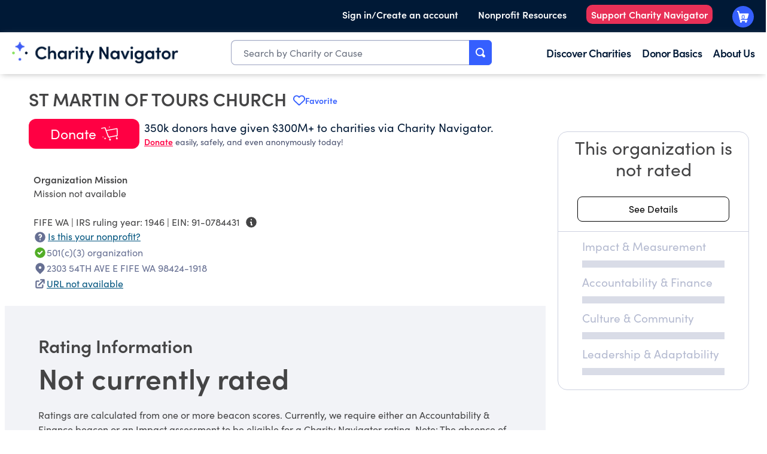

--- FILE ---
content_type: text/plain; charset=utf-8
request_url: https://events.getsitectrl.com/api/v1/events
body_size: 558
content:
{"id":"66f3bec79c74c046","user_id":"66f3bec79cbd05b4","time":1768704122481,"token":"1768704122.476bdf1d9b37c3312eea182e4ad10cc3.2f8825b8b20404c4a4251453d37624f6","geo":{"ip":"3.131.169.224","geopath":"147015:147763:220321:","geoname_id":4509177,"longitude":-83.0061,"latitude":39.9625,"postal_code":"43215","city":"Columbus","region":"Ohio","state_code":"OH","country":"United States","country_code":"US","timezone":"America/New_York"},"ua":{"platform":"Desktop","os":"Mac OS","os_family":"Mac OS X","os_version":"10.15.7","browser":"Other","browser_family":"ClaudeBot","browser_version":"1.0","device":"Spider","device_brand":"Spider","device_model":"Desktop"},"utm":{}}

--- FILE ---
content_type: application/javascript; charset=UTF-8
request_url: https://www.charitynavigator.org/_next/static/chunks/9064-a302a226c9c87770.js
body_size: 4328
content:
"use strict";(self.webpackChunk_N_E=self.webpackChunk_N_E||[]).push([[9064],{69064:function(e,t,n){let r,o;function i(e,t){return t||(t=e.slice(0)),Object.freeze(Object.defineProperties(e,{raw:{value:Object.freeze(t)}}))}n.d(t,{Toaster:function(){return eC},ZP:function(){return eN}});var a,s=n(2265);let l={data:""},c=e=>"object"==typeof window?((e?e.querySelector("#_goober"):window._goober)||Object.assign((e||document.head).appendChild(document.createElement("style")),{innerHTML:" ",id:"_goober"})).firstChild:e||l,u=/(?:([\u0080-\uFFFF\w-%@]+) *:? *([^{;]+?);|([^;}{]*?) *{)|(}\s*)/g,d=/\/\*[^]*?\*\/|  +/g,p=/\n+/g,f=(e,t)=>{let n="",r="",o="";for(let i in e){let a=e[i];"@"==i[0]?"i"==i[1]?n=i+" "+a+";":r+="f"==i[1]?f(a,i):i+"{"+f(a,"k"==i[1]?"":t)+"}":"object"==typeof a?r+=f(a,t?t.replace(/([^,])+/g,e=>i.replace(/([^,]*:\S+\([^)]*\))|([^,])+/g,t=>/&/.test(t)?t.replace(/&/g,e):e?e+" "+t:t)):i):null!=a&&(i=/^--/.test(i)?i:i.replace(/[A-Z]/g,"-$&").toLowerCase(),o+=f.p?f.p(i,a):i+":"+a+";")}return n+(t&&o?t+"{"+o+"}":o)+r},m={},g=e=>{if("object"==typeof e){let t="";for(let n in e)t+=n+g(e[n]);return t}return e},y=(e,t,n,r,o)=>{var i;let a=g(e),s=m[a]||(m[a]=(e=>{let t=0,n=11;for(;t<e.length;)n=101*n+e.charCodeAt(t++)>>>0;return"go"+n})(a));if(!m[s]){let t=a!==e?e:(e=>{let t,n,r=[{}];for(;t=u.exec(e.replace(d,""));)t[4]?r.shift():t[3]?(n=t[3].replace(p," ").trim(),r.unshift(r[0][n]=r[0][n]||{})):r[0][t[1]]=t[2].replace(p," ").trim();return r[0]})(e);m[s]=f(o?{["@keyframes "+s]:t}:t,n?"":"."+s)}let l=n&&m.g?m.g:null;return n&&(m.g=m[s]),i=m[s],l?t.data=t.data.replace(l,i):-1===t.data.indexOf(i)&&(t.data=r?i+t.data:t.data+i),s},h=(e,t,n)=>e.reduce((e,r,o)=>{let i=t[o];if(i&&i.call){let e=i(n),t=e&&e.props&&e.props.className||/^go/.test(e)&&e;i=t?"."+t:e&&"object"==typeof e?e.props?"":f(e,""):!1===e?"":e}return e+r+(null==i?"":i)},"");function b(e){let t=this||{},n=e.call?e(t.p):e;return y(n.unshift?n.raw?h(n,[].slice.call(arguments,1),t.p):n.reduce((e,n)=>Object.assign(e,n&&n.call?n(t.p):n),{}):n,c(t.target),t.g,t.o,t.k)}b.bind({g:1});let v,x,w,E=b.bind({k:1});function k(e,t){let n=this||{};return function(){let r=arguments;function o(i,a){let s=Object.assign({},i),l=s.className||o.className;n.p=Object.assign({theme:x&&x()},s),n.o=/ *go\d+/.test(l),s.className=b.apply(n,r)+(l?" "+l:""),t&&(s.ref=a);let c=e;return e[0]&&(c=s.as||e,delete s.as),w&&c[0]&&w(s),v(c,s)}return t?t(o):o}}function O(){let e=i(["\nfrom {\n  transform: scale(0) rotate(45deg);\n	opacity: 0;\n}\nto {\n transform: scale(1) rotate(45deg);\n  opacity: 1;\n}"]);return O=function(){return e},e}function j(){let e=i(["\nfrom {\n  transform: scale(0);\n  opacity: 0;\n}\nto {\n  transform: scale(1);\n  opacity: 1;\n}"]);return j=function(){return e},e}function D(){let e=i(["\nfrom {\n  transform: scale(0) rotate(90deg);\n	opacity: 0;\n}\nto {\n  transform: scale(1) rotate(90deg);\n	opacity: 1;\n}"]);return D=function(){return e},e}function C(){let e=i(["\n  width: 20px;\n  opacity: 0;\n  height: 20px;\n  border-radius: 10px;\n  background: ",";\n  position: relative;\n  transform: rotate(45deg);\n\n  animation: "," 0.3s cubic-bezier(0.175, 0.885, 0.32, 1.275)\n    forwards;\n  animation-delay: 100ms;\n\n  &:after,\n  &:before {\n    content: '';\n    animation: "," 0.15s ease-out forwards;\n    animation-delay: 150ms;\n    position: absolute;\n    border-radius: 3px;\n    opacity: 0;\n    background: ",";\n    bottom: 9px;\n    left: 4px;\n    height: 2px;\n    width: 12px;\n  }\n\n  &:before {\n    animation: "," 0.15s ease-out forwards;\n    animation-delay: 180ms;\n    transform: rotate(90deg);\n  }\n"]);return C=function(){return e},e}function N(){let e=i(["\n  from {\n    transform: rotate(0deg);\n  }\n  to {\n    transform: rotate(360deg);\n  }\n"]);return N=function(){return e},e}function z(){let e=i(["\n  width: 12px;\n  height: 12px;\n  box-sizing: border-box;\n  border: 2px solid;\n  border-radius: 100%;\n  border-color: ",";\n  border-right-color: ",";\n  animation: "," 1s linear infinite;\n"]);return z=function(){return e},e}function P(){let e=i(["\nfrom {\n  transform: scale(0) rotate(45deg);\n	opacity: 0;\n}\nto {\n  transform: scale(1) rotate(45deg);\n	opacity: 1;\n}"]);return P=function(){return e},e}function A(){let e=i(["\n0% {\n	height: 0;\n	width: 0;\n	opacity: 0;\n}\n40% {\n  height: 0;\n	width: 6px;\n	opacity: 1;\n}\n100% {\n  opacity: 1;\n  height: 10px;\n}"]);return A=function(){return e},e}function _(){let e=i(["\n  width: 20px;\n  opacity: 0;\n  height: 20px;\n  border-radius: 10px;\n  background: ",";\n  position: relative;\n  transform: rotate(45deg);\n\n  animation: "," 0.3s cubic-bezier(0.175, 0.885, 0.32, 1.275)\n    forwards;\n  animation-delay: 100ms;\n  &:after {\n    content: '';\n    box-sizing: border-box;\n    animation: "," 0.2s ease-out forwards;\n    opacity: 0;\n    animation-delay: 200ms;\n    position: absolute;\n    border-right: 2px solid;\n    border-bottom: 2px solid;\n    border-color: ",";\n    bottom: 6px;\n    left: 6px;\n    height: 10px;\n    width: 6px;\n  }\n"]);return _=function(){return e},e}function I(){let e=i(["\n  position: absolute;\n"]);return I=function(){return e},e}function T(){let e=i(["\n  position: relative;\n  display: flex;\n  justify-content: center;\n  align-items: center;\n  min-width: 20px;\n  min-height: 20px;\n"]);return T=function(){return e},e}function M(){let e=i(["\nfrom {\n  transform: scale(0.6);\n  opacity: 0.4;\n}\nto {\n  transform: scale(1);\n  opacity: 1;\n}"]);return M=function(){return e},e}function F(){let e=i(["\n  position: relative;\n  transform: scale(0.6);\n  opacity: 0.4;\n  min-width: 20px;\n  animation: "," 0.3s 0.12s cubic-bezier(0.175, 0.885, 0.32, 1.275)\n    forwards;\n"]);return F=function(){return e},e}function H(){let e=i(["\n  display: flex;\n  align-items: center;\n  background: #fff;\n  color: #363636;\n  line-height: 1.3;\n  will-change: transform;\n  box-shadow: 0 3px 10px rgba(0, 0, 0, 0.1), 0 3px 3px rgba(0, 0, 0, 0.05);\n  max-width: 350px;\n  pointer-events: auto;\n  padding: 8px 10px;\n  border-radius: 8px;\n"]);return H=function(){return e},e}function S(){let e=i(["\n  display: flex;\n  justify-content: center;\n  margin: 4px 10px;\n  color: inherit;\n  flex: 1 1 auto;\n  white-space: pre-line;\n"]);return S=function(){return e},e}function L(){let e=i(["\n  z-index: 9999;\n  > * {\n    pointer-events: auto;\n  }\n"]);return L=function(){return e},e}var U=e=>"function"==typeof e,Z=(e,t)=>U(e)?e(t):e,q=(r=0,()=>(++r).toString()),B=()=>{if(void 0===o&&"u">typeof window){let e=matchMedia("(prefers-reduced-motion: reduce)");o=!e||e.matches}return o},R=(e,t)=>{switch(t.type){case 0:return{...e,toasts:[t.toast,...e.toasts].slice(0,20)};case 1:return{...e,toasts:e.toasts.map(e=>e.id===t.toast.id?{...e,...t.toast}:e)};case 2:let{toast:n}=t;return R(e,{type:e.toasts.find(e=>e.id===n.id)?1:0,toast:n});case 3:let{toastId:r}=t;return{...e,toasts:e.toasts.map(e=>e.id===r||void 0===r?{...e,dismissed:!0,visible:!1}:e)};case 4:return void 0===t.toastId?{...e,toasts:[]}:{...e,toasts:e.toasts.filter(e=>e.id!==t.toastId)};case 5:return{...e,pausedAt:t.time};case 6:let o=t.time-(e.pausedAt||0);return{...e,pausedAt:void 0,toasts:e.toasts.map(e=>({...e,pauseDuration:e.pauseDuration+o}))}}},Y=[],$={toasts:[],pausedAt:void 0},G=e=>{$=R($,e),Y.forEach(e=>{e($)})},J={blank:4e3,error:4e3,success:2e3,loading:1/0,custom:4e3},K=function(){let e=arguments.length>0&&void 0!==arguments[0]?arguments[0]:{},[t,n]=(0,s.useState)($);(0,s.useEffect)(()=>(Y.push(n),()=>{let e=Y.indexOf(n);e>-1&&Y.splice(e,1)}),[t]);let r=t.toasts.map(t=>{var n,r,o;return{...e,...e[t.type],...t,removeDelay:t.removeDelay||(null==(n=e[t.type])?void 0:n.removeDelay)||(null==e?void 0:e.removeDelay),duration:t.duration||(null==(r=e[t.type])?void 0:r.duration)||(null==e?void 0:e.duration)||J[t.type],style:{...e.style,...null==(o=e[t.type])?void 0:o.style,...t.style}}});return{...t,toasts:r}},Q=function(e){let t=arguments.length>1&&void 0!==arguments[1]?arguments[1]:"blank",n=arguments.length>2?arguments[2]:void 0;return{createdAt:Date.now(),visible:!0,dismissed:!1,type:t,ariaProps:{role:"status","aria-live":"polite"},message:e,pauseDuration:0,...n,id:(null==n?void 0:n.id)||q()}},V=e=>(t,n)=>{let r=Q(t,e,n);return G({type:2,toast:r}),r.id},W=(e,t)=>V("blank")(e,t);W.error=V("error"),W.success=V("success"),W.loading=V("loading"),W.custom=V("custom"),W.dismiss=e=>{G({type:3,toastId:e})},W.remove=e=>G({type:4,toastId:e}),W.promise=(e,t,n)=>{let r=W.loading(t.loading,{...n,...null==n?void 0:n.loading});return"function"==typeof e&&(e=e()),e.then(e=>{let o=t.success?Z(t.success,e):void 0;return o?W.success(o,{id:r,...n,...null==n?void 0:n.success}):W.dismiss(r),e}).catch(e=>{let o=t.error?Z(t.error,e):void 0;o?W.error(o,{id:r,...n,...null==n?void 0:n.error}):W.dismiss(r)}),e};var X=(e,t)=>{G({type:1,toast:{id:e,height:t}})},ee=()=>{G({type:5,time:Date.now()})},et=new Map,en=function(e){let t=arguments.length>1&&void 0!==arguments[1]?arguments[1]:1e3;if(et.has(e))return;let n=setTimeout(()=>{et.delete(e),G({type:4,toastId:e})},t);et.set(e,n)},er=e=>{let{toasts:t,pausedAt:n}=K(e);(0,s.useEffect)(()=>{if(n)return;let e=Date.now(),r=t.map(t=>{if(t.duration===1/0)return;let n=(t.duration||0)+t.pauseDuration-(e-t.createdAt);if(n<0){t.visible&&W.dismiss(t.id);return}return setTimeout(()=>W.dismiss(t.id),n)});return()=>{r.forEach(e=>e&&clearTimeout(e))}},[t,n]);let r=(0,s.useCallback)(()=>{n&&G({type:6,time:Date.now()})},[n]),o=(0,s.useCallback)((e,n)=>{let{reverseOrder:r=!1,gutter:o=8,defaultPosition:i}=n||{},a=t.filter(t=>(t.position||i)===(e.position||i)&&t.height),s=a.findIndex(t=>t.id===e.id),l=a.filter((e,t)=>t<s&&e.visible).length;return a.filter(e=>e.visible).slice(...r?[l+1]:[0,l]).reduce((e,t)=>e+(t.height||0)+o,0)},[t]);return(0,s.useEffect)(()=>{t.forEach(e=>{if(e.dismissed)en(e.id,e.removeDelay);else{let t=et.get(e.id);t&&(clearTimeout(t),et.delete(e.id))}})},[t]),{toasts:t,handlers:{updateHeight:X,startPause:ee,endPause:r,calculateOffset:o}}},eo=E(O()),ei=E(j()),ea=E(D()),es=k("div")(C(),e=>e.primary||"#ff4b4b",eo,ei,e=>e.secondary||"#fff",ea),el=E(N()),ec=k("div")(z(),e=>e.secondary||"#e0e0e0",e=>e.primary||"#616161",el),eu=E(P()),ed=E(A()),ep=k("div")(_(),e=>e.primary||"#61d345",eu,ed,e=>e.secondary||"#fff"),ef=k("div")(I()),em=k("div")(T()),eg=E(M()),ey=k("div")(F(),eg),eh=e=>{let{toast:t}=e,{icon:n,type:r,iconTheme:o}=t;return void 0!==n?"string"==typeof n?s.createElement(ey,null,n):n:"blank"===r?null:s.createElement(em,null,s.createElement(ec,{...o}),"loading"!==r&&s.createElement(ef,null,"error"===r?s.createElement(es,{...o}):s.createElement(ep,{...o})))},eb=e=>"\n0% {transform: translate3d(0,".concat(-200*e,"%,0) scale(.6); opacity:.5;}\n100% {transform: translate3d(0,0,0) scale(1); opacity:1;}\n"),ev=e=>"\n0% {transform: translate3d(0,0,-1px) scale(1); opacity:1;}\n100% {transform: translate3d(0,".concat(-150*e,"%,-1px) scale(.6); opacity:0;}\n"),ex=k("div")(H()),ew=k("div")(S()),eE=(e,t)=>{let n=e.includes("top")?1:-1,[r,o]=B()?["0%{opacity:0;} 100%{opacity:1;}","0%{opacity:1;} 100%{opacity:0;}"]:[eb(n),ev(n)];return{animation:t?"".concat(E(r)," 0.35s cubic-bezier(.21,1.02,.73,1) forwards"):"".concat(E(o)," 0.4s forwards cubic-bezier(.06,.71,.55,1)")}},ek=s.memo(e=>{let{toast:t,position:n,style:r,children:o}=e,i=t.height?eE(t.position||n||"top-center",t.visible):{opacity:0},a=s.createElement(eh,{toast:t}),l=s.createElement(ew,{...t.ariaProps},Z(t.message,t));return s.createElement(ex,{className:t.className,style:{...i,...r,...t.style}},"function"==typeof o?o({icon:a,message:l}):s.createElement(s.Fragment,null,a,l))});a=s.createElement,f.p=void 0,v=a,x=void 0,w=void 0;var eO=e=>{let{id:t,className:n,style:r,onHeightUpdate:o,children:i}=e,a=s.useCallback(e=>{if(e){let n=()=>{o(t,e.getBoundingClientRect().height)};n(),new MutationObserver(n).observe(e,{subtree:!0,childList:!0,characterData:!0})}},[t,o]);return s.createElement("div",{ref:a,className:n,style:r},i)},ej=(e,t)=>{let n=e.includes("top"),r=e.includes("center")?{justifyContent:"center"}:e.includes("right")?{justifyContent:"flex-end"}:{};return{left:0,right:0,display:"flex",position:"absolute",transition:B()?void 0:"all 230ms cubic-bezier(.21,1.02,.73,1)",transform:"translateY(".concat(t*(n?1:-1),"px)"),...n?{top:0}:{bottom:0},...r}},eD=b(L()),eC=e=>{let{reverseOrder:t,position:n="top-center",toastOptions:r,gutter:o,children:i,containerStyle:a,containerClassName:l}=e,{toasts:c,handlers:u}=er(r);return s.createElement("div",{id:"_rht_toaster",style:{position:"fixed",zIndex:9999,top:16,left:16,right:16,bottom:16,pointerEvents:"none",...a},className:l,onMouseEnter:u.startPause,onMouseLeave:u.endPause},c.map(e=>{let r=e.position||n,a=ej(r,u.calculateOffset(e,{reverseOrder:t,gutter:o,defaultPosition:n}));return s.createElement(eO,{id:e.id,key:e.id,onHeightUpdate:u.updateHeight,className:e.visible?eD:"",style:a},"custom"===e.type?Z(e.message,e):i?i(e):s.createElement(ek,{toast:e,position:r}))}))},eN=W}}]);